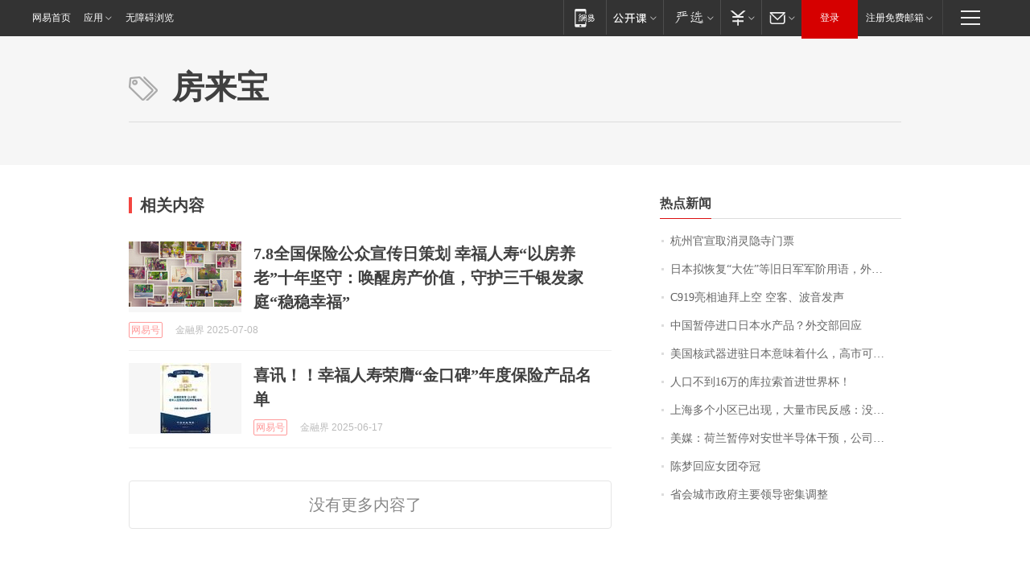

--- FILE ---
content_type: text/html; charset=utf-8
request_url: https://liaoning.news.163.com/keywords/6/3/623f67655b9d/1.html
body_size: 9681
content:
<!DOCTYPE HTML>
<!--[if IE 6 ]><html id="ne_wrap" class="ne_ua_ie6 ne_ua_ielte8"><![endif]-->
<!--[if IE 7 ]><html id="ne_wrap" class="ne_ua_ie7 ne_ua_ielte8"><![endif]-->
<!--[if IE 8 ]><html id="ne_wrap" class="ne_ua_ie8 ne_ua_ielte8"><![endif]-->
<!--[if IE 9 ]><html id="ne_wrap" class="ne_ua_ie9"><![endif]-->
<!--[if (gte IE 10)|!(IE)]><!--><html id="ne_wrap"><!--<![endif]-->
<head>
  
<title>房来宝_标签_网易出品</title>
<base target="_blank"><!--[if lte IE 6]></base><![endif]-->
<link rel="icon" href="https://www.163.com/favicon.ico" type="image/x-icon">
<meta http-equiv="expires" content="0">
<meta http-equiv="Cache-Control" content="no-transform"/>
<meta http-equiv="Cache-Control" content="no-siteapp" />
<meta http-equiv="x-ua-compatible" content="ie=edge">
<meta name="keywords" content="房来宝,标签,网易出品">
<meta name="description" content="房来宝_标签_网易出品">
<meta name="author" content="网易">
<meta name="Copyright" content="网易版权所有">
<meta name="viewport" content="width=750,user-scalable=no, viewport-fit=cover">
<meta property="og:title" content="房来宝_标签_网易出品">
<meta property="og:type" content="news">
<meta property="og:description" content="房来宝_标签_网易出品">
<meta property="article:author" content="网易">
<meta property="article:published_time" content="2025-11-20T22:36:08+08:00">
<script type="text/javascript" data-type="touch/article">!function(){"use strict";var t=["play.163.com"],e={URL:function(){var t,e=self.URL;try{e&&("href"in(t=new self.URL("http://m.163.com"))||(t=void 0))}catch(t){console.log(t)}return function(o){if(t)return new e(o);var i=document.createElement("a");return i.href=o,i}}(),isMobile:function(t){return/android.*?mobile|ipod|blackberry|bb\d+|phone|WindowsWechat/i.test(t||navigator.userAgent)},isPAD:function(t){return/iPad/i.test(t||navigator.userAgent)},blockedDomain:function(e){return-1!=t.indexOf(e)}};!function(t){if(!/noredirect/i.test(location.search)){var o,i=window.location.href,n=new e.URL(i),a=n.hostname;if(!e.blockedDomain(a)&&e.isMobile()){var r=n.search.length>0?n.search.substring(1):"",c=n.hash;r.length>0&&"&"!==r[0]&&(r="&"+r);var s=(o=function(){var t=[{test:/163\.com$/i,domain:"163"},{test:/baidu\.com$/i,domain:"baidu"},{test:/sm\.cn$/i,domain:"sm"},{test:/sogou\.com$/i,domain:"sogou"},{test:/so\.com$/i,domain:"360"},{test:/google/i,domain:"google"},{test:/bing/i,domain:"bing"},{test:/weibo/i,domain:"weibo"},{test:/toutiao/i,domain:"toutiao"}],e=document.referrer,o="",i="";if(e){var n=e.match(/^([hH][tT]{2}[pP]:\/\/|[hH][tT]{2}[pP][sS]:\/\/)([^\/]+).*?/);o=n&&n[2]?n[2]:o}if(o){i=o;for(var a,r=0;r<t.length;r++)if((a=t[r]).test.test(o)){i=a.domain;break}}return i}())?"&referFrom="+o:"",m=t&&t(s,i,r,c);m&&(window.location.href=m)}}}((function(t,e,o,i){var n=/([A-Z0-9]{16})(?:_\w+)?\.html/.exec(e);if(n){var a=n[1];if(n=/https?:\/\/(?:.*\.)?([a-z0-9]*)\.163\.com\/(?:\w+\/)?\d{2}\/\d{4}\/\d{2}\/([A-Z0-9]{16})(?:_\w+)?\.html/.exec(e)||/https?:\/\/www\.163\.com\/([a-z0-9]*)\/article\/([A-Z0-9]{16})(?:_\w+)?\.html/.exec(e)){n[1];return"local","https://m.163.com/local/article/"+a+".html?spss=adap_pc"+t+"#adaptation=pc"}return"https://m.163.com/touch/article.html?docid="+a+"&spss=adap_pc"+t+"#adaptation=pc"}return!1}))}();</script>
<style>.post_text {min-height: 300px;}body .post_content_main h1{line-height: 46px;}</style>
<link rel="stylesheet" href="https://static.ws.126.net/cnews/css13/endpage1301_v1.7.9.css">
<link rel="stylesheet" href="https://static.ws.126.net/cnews/img/nvt10/nvt_bar_widget_2.1.css">
<link rel="stylesheet" href="https://static.ws.126.net/163/f2e/post_nodejs/css/index.css?v=31">
<style>
  #endText p img {max-width: 550px;}
  .post_text>ol,.post_text>div>ol,.post_text>p>ol{list-style: decimal;padding-left:2em;}
  .post_text>ul,.post_text>div>ul,.post_text>p>ul{list-style: disc;padding-left:2em;}
  .post_text>ol>li,.post_text>ul>li,.post_text>div>ol>li,.post_text>div>ul>li,.post_text>p>ol>li,.post_text>p>ul>li{list-style: inherit;}
</style>
<script src="https://static.ws.126.net/cnews/js/ntes_jslib_1.x.js"></script>
<script src="https://static.ws.126.net/f2e/lib/js/ne.js"></script>
<script src="https://static.ws.126.net/163/f2e/libs/nvt_widgets_2.2.utf8.js?v=1" charset="UTF-8"></script>
<script>
  !window.console && (window.console = {},window.console.log = function(){return false;});
  NE.ready(function(){
    if (window.NTESCommonNavigator && !NTESCommonNavigator.core) {
      NTESCommonNavigator.core = {};
      NTESCommonNavigator.core.Controller = function(){return {refresh: function(){}}}
    }
  }) 
</script>
<!--[if lt IE 9]>
<script type="text/javascript" src="https://static.ws.126.net/163/f2e/post_nodejs/libs/js/html5shiv.min.js"></script><script type="text/javascript" src="https://static.ws.126.net/163/f2e/post_nodejs/libs/js/respond.min.js"></script>
<![endif]-->
<link href="https://static.ws.126.net/163/f2e/products/keywords/static/css/main.92b1d913.css" rel="stylesheet">
<script>"http:" == window.location.protocol && !/dev.f2e.163.com/.test(window.location.host) && (window.location.href = window.location.href.replace("http", "https"));
  NTES.ready(function() {
      document.body.addEventListener('touchstart', function(){ });
  });</script>
</head>
<body>
    <!-- header -->
    <link rel="stylesheet" href="https://static.ws.126.net/163/f2e/commonnav2019/css/commonnav_headcss-fad753559b.css"/>
<!-- urs -->
<script _keep="true" src="https://urswebzj.nosdn.127.net/webzj_cdn101/message.js" type="text/javascript"></script>
<div class="ntes_nav_wrap" id="js_N_NTES_wrap">
  <div class="ntes-nav" id="js_N_nav">
    <div class="ntes-nav-main clearfix">
            <div class="c-fl" id="js_N_nav_left">
        <a class="ntes-nav-index-title ntes-nav-entry-wide c-fl" href="https://www.163.com/" title="网易首页">网易首页</a>
        <!-- 应用 -->
        <div class="js_N_navSelect ntes-nav-select ntes-nav-select-wide ntes-nav-app  c-fl">
          <a href="https://www.163.com/#f=topnav" class="ntes-nav-select-title ntes-nav-entry-bgblack JS_NTES_LOG_FE">应用
            <em class="ntes-nav-select-arr"></em>
          </a>
          <div class="ntes-nav-select-pop">
            <ul class="ntes-nav-select-list clearfix">
              <li>
                <a href="https://m.163.com/newsapp/#f=topnav">
                  <span>
                    <em class="ntes-nav-app-newsapp">网易新闻</em>
                  </span>
                </a>
              </li>
              <li>
                <a href="https://open.163.com/#f=topnav">
                  <span>
                    <em class="ntes-nav-app-open">网易公开课</em>
                  </span>
                </a>
              </li>
              <li>
                <a href="https://hongcai.163.com/?from=pcsy-button">
                  <span>
                    <em class="ntes-nav-app-hongcai">网易红彩</em>
                  </span>
                </a>
              </li>
              <li>
                <a href="https://u.163.com/aosoutbdbd8">
                  <span>
                    <em class="ntes-nav-app-yanxuan">网易严选</em>
                  </span>
                </a>
              </li>
              <li>
                <a href="https://mail.163.com/client/dl.html?from=mail46">
                  <span>
                    <em class="ntes-nav-app-mail">邮箱大师</em>
                  </span>
                </a>
              </li>
              <li class="last">
                <a href="https://study.163.com/client/download.htm?from=163app&utm_source=163.com&utm_medium=web_app&utm_campaign=business">
                  <span>
                    <em class="ntes-nav-app-study">网易云课堂</em>
                  </span>
                </a>
              </li>
            </ul>
          </div>
        </div>
      </div>
      <div class="c-fr">
        <!-- 片段开始 -->
        <div class="ntes-nav-quick-navigation">
          <a rel="noreferrer"class="ntes-nav-quick-navigation-btn" id="js_N_ntes_nav_quick_navigation_btn" target="_self">
            <em>快速导航
              <span class="menu1"></span>
              <span class="menu2"></span>
              <span class="menu3"></span>
            </em>
          </a>
          <div class="ntes-quicknav-pop" id="js_N_ntes_quicknav_pop">
            <div class="ntes-quicknav-list">
              <div class="ntes-quicknav-content">
                <ul class="ntes-quicknav-column ntes-quicknav-column-1">
                  <li>
                    <h3>
                      <a href="https://news.163.com">新闻</a>
                    </h3>
                  </li>
                  <li>
                    <a href="https://news.163.com/domestic">国内</a>
                  </li>
                  <li>
                    <a href="https://news.163.com/world">国际</a>
                  </li>
                  <li>
                    <a href="https://news.163.com/special/wangsansanhome/">王三三</a>
                  </li>
                </ul>
                <ul class="ntes-quicknav-column ntes-quicknav-column-2">
                  <li>
                    <h3>
                      <a href="https://sports.163.com">体育</a>
                    </h3>
                  </li>
                  <li>
                    <a href="https://sports.163.com/nba">NBA</a>
                  </li>
                  <li>
                    <a href="https://sports.163.com/cba">CBA</a>
                  </li>
                  <li>
                    <a href="https://sports.163.com/allsports">综合</a>
                  </li>
                  <li>
                    <a href="https://sports.163.com/zc">中超</a>
                  </li>
                  <li>
                    <a href="https://sports.163.com/world">国际足球</a>
                  </li>
                  <li>
                    <a href="https://sports.163.com/yc">英超</a>
                  </li>
                  <li>
                    <a href="https://sports.163.com/xj">西甲</a>
                  </li>
                  <li>
                    <a href="https://sports.163.com/yj">意甲</a>
                  </li>
                </ul>
                <ul class="ntes-quicknav-column ntes-quicknav-column-3">
                  <li>
                    <h3>
                      <a href="https://ent.163.com">娱乐</a>
                    </h3>
                  </li>
                  <li>
                    <a href="https://ent.163.com/star">明星</a>
                  </li>
                  <li>
                    <a href="https://ent.163.com/movie">电影</a>
                  </li>
                  <li>
                    <a href="https://ent.163.com/tv">电视</a>
                  </li>
                  <li>
                    <a href="https://ent.163.com/music">音乐</a>
                  </li>
                  <li>
                    <a href="https://ent.163.com/special/fmgs/">封面故事</a>
                  </li>
                </ul>
                <ul class="ntes-quicknav-column ntes-quicknav-column-4">
                  <li>
                    <h3>
                      <a href="https://money.163.com">财经</a>
                    </h3>
                  </li>
                  <li>
                    <a href="https://money.163.com/stock">股票</a>
                  </li>
                  <li>
                    <a href="https://money.163.com/special/caijingyuanchuang/">原创</a>
                  </li>
                  <li>
                    <a href="https://money.163.com/special/wycjzk-pc/">智库</a>
                  </li>
                </ul>
                <ul class="ntes-quicknav-column ntes-quicknav-column-5">
                  <li>
                    <h3>
                      <a href="https://auto.163.com">汽车</a>
                    </h3>
                  </li>
                  <li>
                    <a href="https://auto.163.com/buy">购车</a>
                  </li>
                  <li>
                    <a href="http://product.auto.163.com">车型库</a>
                  </li>
                </ul>
                <ul class="ntes-quicknav-column ntes-quicknav-column-6">
                  <li>
                    <h3>
                      <a href="https://tech.163.com">科技</a>
                    </h3>
                  </li>
                  <li>
                    <a href="https://tech.163.com/smart/">网易智能</a>
                  </li>
                  <li>
                    <a href="https://tech.163.com/special/S1554800475317/">原创</a>
                  </li>
                  <li>
                    <a href="https://tech.163.com/it">IT</a>
                  </li>
                  <li>
                    <a href="https://tech.163.com/internet">互联网</a>
                  </li>
                  <li>
                    <a href="https://tech.163.com/telecom/">通信</a>
                  </li>
                </ul>
                <ul class="ntes-quicknav-column ntes-quicknav-column-7">
                  <li>
                    <h3>
                      <a href="https://fashion.163.com">时尚</a>
                    </h3>
                  </li>
                  <li>
                    <a href="https://fashion.163.com/art">艺术</a>
                  </li>
                  <li>
                    <a href="https://travel.163.com">旅游</a>
                  </li>
                </ul>
                <ul class="ntes-quicknav-column ntes-quicknav-column-8">
                  <li>
                    <h3>
                      <a href="https://mobile.163.com">手机</a>
                      <span>/</span>
                      <a href="https://digi.163.com/">数码</a>
                    </h3>
                  </li>
                  <li>
                    <a href="https://mobile.163.com/special/jqkj_list/">惊奇科技</a>
                  </li>
                  <li>
                    <a href="https://mobile.163.com/special/cpshi_list/">易评机</a>
                  </li>
                  <li>
                    <a href="https://hea.163.com/">家电</a>
                  </li>
                </ul>
                <ul class="ntes-quicknav-column ntes-quicknav-column-9">
                  <li>
                    <h3>
                      <a href="https://house.163.com">房产</a>
                      <span>/</span>
                      <a href="https://home.163.com">家居</a>
                    </h3>
                  </li>
                  <li>
                    <a href="https://bj.house.163.com">北京房产</a>
                  </li>
                  <li>
                    <a href="https://sh.house.163.com">上海房产</a>
                  </li>
                  <li>
                    <a href="https://gz.house.163.com">广州房产</a>
                  </li>
                  <li>
                    <a href="https://xf.house.163.com/">楼盘库</a>
                  </li>
                  <li>
                    <a href="https://designer.home.163.com/search">设计师库</a>
                  </li>
                  <li>
                    <a href="https://photo.home.163.com/">案例库</a>
                  </li>
                </ul>
                <ul class="ntes-quicknav-column ntes-quicknav-column-11">
                  <li>
                    <h3>
                      <a href="https://edu.163.com">教育</a>
                    </h3>
                  </li>
                  <li>
                    <a href="https://edu.163.com/liuxue">留学</a>
                  </li>
                  <li>
                    <a href="https://edu.163.com/gaokao">高考</a>
                  </li>
                </ul>
                <div class="ntes-nav-sitemap">
                  <a href="https://sitemap.163.com/">
                    <i></i>查看网易地图</a>
                </div>
              </div>
            </div>
          </div>
        </div>
        <div class="c-fr">
          <div class="c-fl" id="js_N_navLoginBefore">
            <div id="js_N_navHighlight" class="js_loginframe ntes-nav-login ntes-nav-login-normal">
              <a href="https://reg.163.com/" class="ntes-nav-login-title" id="js_N_nav_login_title">登录</a>
              <div class="ntes-nav-loginframe-pop" id="js_N_login_wrap">
                <!--加载登陆组件-->
              </div>
            </div>
            <div class="js_N_navSelect ntes-nav-select ntes-nav-select-wide  JS_NTES_LOG_FE c-fl">
              <a class="ntes-nav-select-title ntes-nav-select-title-register" href="https://mail.163.com/register/index.htm?from=163navi&regPage=163">注册免费邮箱
                <em class="ntes-nav-select-arr"></em>
              </a>
              <div class="ntes-nav-select-pop">
                <ul class="ntes-nav-select-list clearfix" style="width:210px;">
                  <li>
                    <a href="https://reg1.vip.163.com/newReg1/reg?from=new_topnav&utm_source=new_topnav">
                      <span style="width:190px;">注册VIP邮箱（特权邮箱，付费）</span>
                    </a>
                  </li>
                  <li class="last JS_NTES_LOG_FE">
                    <a href="https://mail.163.com/client/dl.html?from=mail46">
                      <span style="width:190px;">免费下载网易官方手机邮箱应用</span>
                    </a>
                  </li>
                </ul>
              </div>
            </div>
          </div>
          <div class="c-fl" id="js_N_navLoginAfter" style="display:none">
            <div id="js_N_logined_warp" class="js_N_navSelect ntes-nav-select ntes-nav-logined JS_NTES_LOG_FE">
              <a class="ntes-nav-select-title ntes-nav-logined-userinfo">
                <span id="js_N_navUsername" class="ntes-nav-logined-username"></span>
                <em class="ntes-nav-select-arr"></em>
              </a>
              <div id="js_login_suggest_wrap" class="ntes-nav-select-pop">
                <ul id="js_logined_suggest" class="ntes-nav-select-list clearfix"></ul>
              </div>
            </div>
            <a class="ntes-nav-entry-wide c-fl" target="_self" id="js_N_navLogout">安全退出</a>
          </div>
        </div>

        <ul class="ntes-nav-inside">
          <li>
            <div class="js_N_navSelect ntes-nav-select c-fl">
              <a href="https://www.163.com/newsapp/#f=163nav" class="ntes-nav-mobile-title ntes-nav-entry-bgblack">
                <em class="ntes-nav-entry-mobile">移动端</em>
              </a>
              <div class="qrcode-img">
                <a href="https://www.163.com/newsapp/#f=163nav">
                  <img src="//static.ws.126.net/f2e/include/common_nav/images/topapp.jpg">
                </a>
              </div>
            </div>
          </li>
          <li>
            <div class="js_N_navSelect ntes-nav-select c-fl">
              <a id="js_love_url" href="https://open.163.com/#ftopnav0" class="ntes-nav-select-title ntes-nav-select-title-huatian ntes-nav-entry-bgblack">
                <em class="ntes-nav-entry-huatian">网易公开课</em>
                <em class="ntes-nav-select-arr"></em>
                <span class="ntes-nav-msg">
                  <em class="ntes-nav-msg-num"></em>
                </span>
              </a>
              <div class="ntes-nav-select-pop ntes-nav-select-pop-huatian">
                <ul class="ntes-nav-select-list clearfix">
                  <li>
                    <a href="https://open.163.com/ted/#ftopnav1">
                      <span>TED</span>
                    </a>
                  </li>
                  <li>
                    <a href="https://open.163.com/cuvocw/#ftopnav2">
                      <span>中国大学视频公开课</span>
                    </a>
                  </li>
                  <li>
                    <a href="https://open.163.com/ocw/#ftopnav3">
                      <span>国际名校公开课</span>
                    </a>
                  </li>
                  <li>
                    <a href="https://open.163.com/appreciation/#ftopnav4">
                      <span>赏课·纪录片</span>
                    </a>
                  </li>
                  <li>
                    <a href="https://vip.open.163.com/#ftopnav5">
                      <span>付费精品课程</span>
                    </a>
                  </li>
                  <li>
                    <a href="https://open.163.com/special/School/beida.html#ftopnav6">
                      <span>北京大学公开课</span>
                    </a>
                  </li>
                  <li class="last">
                    <a href="https://open.163.com/newview/movie/courseintro?newurl=ME7HSJR07#ftopnav7">
                      <span>英语课程学习</span>
                    </a>
                  </li>
                </ul>
              </div>
            </div>
          </li>
          <li>
            <div class="js_N_navSelect ntes-nav-select c-fl">
              <a id="js_lofter_icon_url" href="https://you.163.com/?from=web_fc_menhu_xinrukou_1" class="ntes-nav-select-title ntes-nav-select-title-lofter ntes-nav-entry-bgblack">
                <em class="ntes-nav-entry-lofter">网易严选</em>
                <em class="ntes-nav-select-arr"></em>
                <span class="ntes-nav-msg" id="js_N_navLofterMsg">
                  <em class="ntes-nav-msg-num"></em>
                </span>
              </a>
              <div class="ntes-nav-select-pop ntes-nav-select-pop-lofter">
                <ul id="js_lofter_pop_url" class="ntes-nav-select-list clearfix">
                  <li>
                    <a href="https://act.you.163.com/act/pub/ABuyLQKNmKmK.html?from=out_ynzy_xinrukou_2">
                      <span>新人特价</span>
                    </a>
                  </li>
                  <li>
                    <a href="https://you.163.com/topic/v1/pub/Pew1KBH9Au.html?from=out_ynzy_xinrukou_3">
                      <span>9.9专区</span>
                    </a>
                  </li>
                  <li>
                    <a href="https://you.163.com/item/newItemRank?from=out_ynzy_xinrukou_4">
                      <span>新品热卖</span>
                    </a>
                  </li>
                  <li>
                    <a href="https://you.163.com/item/recommend?from=out_ynzy_xinrukou_5">
                      <span>人气好物</span>
                    </a>
                  </li>
                  <li>
                    <a href="https://you.163.com/item/list?categoryId=1005000&from=out_ynzy_xinrukou_7">
                      <span>居家生活</span>
                    </a>
                  </li>
                  <li>
                    <a href="https://you.163.com/item/list?categoryId=1010000&from=out_ynzy_xinrukou_8">
                      <span>服饰鞋包</span>
                    </a>
                  </li>
                  <li>
                    <a href="https://you.163.com/item/list?categoryId=1011000&from=out_ynzy_xinrukou_9">
                      <span>母婴亲子</span>
                    </a>
                  </li>
                  <li class="last">
                    <a href="https://you.163.com/item/list?categoryId=1005002&from=out_ynzy_xinrukou_10">
                      <span>美食酒水</span>
                    </a>
                  </li>
                </ul>
              </div>
            </div>
          </li>
          <li>
            <div class="js_N_navSelect ntes-nav-select c-fl">
              <a href="https://ecard.163.com/" class="ntes-nav-select-title
        ntes-nav-select-title-money ntes-nav-entry-bgblack">
                <em class="ntes-nav-entry-money">支付</em>
                <em class="ntes-nav-select-arr"></em>
              </a>
              <div class="ntes-nav-select-pop ntes-nav-select-pop-temp">
                <ul class="ntes-nav-select-list clearfix">
                  <li>
                    <a href="https://ecard.163.com/#f=topnav">
                      <span>一卡通充值</span>
                    </a>
                  </li>
                  <li>
                    <a href="https://ecard.163.com/script/index#f=topnav">
                      <span>一卡通购买</span>
                    </a>
                  </li>
                  <li>
                    <a href="https://epay.163.com/">
                      <span>我的网易支付</span>
                    </a>
                  </li>
                  <li class="last">
                    <a href="https://globalpay.163.com/home">
                      <span>网易跨境支付</span>
                    </a>
                  </li>
                </ul>
              </div>
            </div>
          </li>
          <li>
            <div class="js_N_navSelect ntes-nav-select c-fl">
              <a id="js_mail_url" rel="noreferrer"class="ntes-nav-select-title
        ntes-nav-select-title-mail ntes-nav-entry-bgblack">
                <em class="ntes-nav-entry-mail">邮箱</em>
                <em class="ntes-nav-select-arr"></em>
                <span class="ntes-nav-msg" id="js_N_navMailMsg">
                  <em class="ntes-nav-msg-num" id="js_N_navMailMsgNum"></em>
                </span>
              </a>
              <div class="ntes-nav-select-pop ntes-nav-select-pop-mail">
                <ul class="ntes-nav-select-list clearfix">
                  <li>
                    <a href="https://email.163.com/#f=topnav">
                      <span>免费邮箱</span>
                    </a>
                  </li>
                  <li>
                    <a href="https://vipmail.163.com/#f=topnav">
                      <span>VIP邮箱</span>
                    </a>
                  </li>
                  <li>
                    <a href="https://qiye.163.com/?from=NetEase163top">
                      <span>企业邮箱</span>
                    </a>
                  </li>
                  <li>
                    <a href="https://mail.163.com/register/index.htm?from=ntes_nav&regPage=163">
                      <span>免费注册</span>
                    </a>
                  </li>
                  <li class="last">
                    <a href="https://mail.163.com/dashi/dlpro.html?from=mail46">
                      <span>客户端下载</span>
                    </a>
                  </li>
                </ul>
              </div>
            </div>
          </li>
        </ul>
      </div>
    </div>
  </div>
</div>
<script src="https://static.ws.126.net/163/f2e/commonnav2019/js/commonnav_headjs-8e9e7c8602.js"></script>
  	<!-- body -->
      <style>.keyword_new em {font-weight: inherit; color: #f33;}.keyword_new.keyword_new_bigimg .keyword_img a{width: 600px;height: auto;margin-bottom: 14px;}@media screen and (max-width: 750px) {
    .keyword_new.keyword_new_bigimg .keyword_img {float: none;width: 600px;height: auto;margin-right: 0;margin-bottom: 14px;}}</style>
    <script>
        // 初始化body宽度
        function getWindowSize(){if(window.innerHeight){return{'width':window.innerWidth,'height':window.innerHeight}}else if(document.documentElement&&document.documentElement.clientHeight){return{'width':document.documentElement.clientWidth,'height':document.documentElement.clientHeight}}else if(document.body){return{'width':document.body.clientWidth,'height':document.body.clientHeight}}}var DEFAULT_VERSION="9.0";var ua=navigator.userAgent.toLowerCase();var isIE=ua.indexOf("msie")>-1;var safariVersion;if(isIE){safariVersion=ua.match(/msie ([\d.]+)/)[1]}if(safariVersion<=DEFAULT_VERSION){if(safariVersion==7){NE(document.body).addClass("w9")}}function resizeNav(){if(getWindowSize().width<1366&&safariVersion!=7){NE(document.body).addClass("w9")}if(getWindowSize().width>=1366&&safariVersion!=7){NE(document.body).removeClass("w9")}};resizeNav();
    </script>
    <!-- content -->
    <div class="container">
        <div class="keyword_header" style="height: auto;min-height:160px;">
            <div class="keyword_cnt">
                <h1>房来宝</h1>
            </div>
        </div>
        <div class="keyword_body keyword_cnt">
            <div class="keyword_main">
                <div class="keyword_title">相关内容</div>
                <div class="keyword_list">
                
                    
                    
                    <div class="keyword_new keyword_new_img" data-type="1" data-imgsrcType="0">
                        
                        <div class="keyword_img">
                            <a href="https://www.163.com/dy/article/K3V4USVO0519QIKK.html"><img src="https://nimg.ws.126.net/?url=https%3A%2F%2Fdingyue.ws.126.net%2F2025%2F0708%2F5869dd3ej00sz2lwq01w5d001er00tcg.jpg&thumbnail=140x88&quality=95&type=jpg"  onerror="javascript:this.src='https://static.ws.126.net/f2e/news/index2016_rmd/images/pic_error0106.jpg';"></a>
                        </div>
                        
                        <h3>
                            
                            <a href="https://www.163.com/dy/article/K3V4USVO0519QIKK.html">7.8全国保险公众宣传日策划 幸福人寿“以房养老”十年坚守：唤醒房产价值，守护三千银发家庭“稳稳幸福”</a>
                        </h3>
                        <div class="keyword_other">
                            <a href="https://dy.163.com" class="keyword_channel">网易号</a>
                            <!-- <a href="https://www.163.com" class="keyword_channel">新闻</a> -->
                            <div class="keyword_source">金融界 2025-07-08</div>
                        </div>
                    </div>
                
                    
                    
                    <div class="keyword_new keyword_new_img" data-type="1" data-imgsrcType="0">
                        
                        <div class="keyword_img">
                            <a href="https://www.163.com/dy/article/K292590F0519QIKK.html"><img src="https://nimg.ws.126.net/?url=https%3A%2F%2Fdingyue.ws.126.net%2F2025%2F0617%2Fe2268f5cj00sxzoyf0038d000m100v7g.jpg&thumbnail=140x88&quality=95&type=jpg"  onerror="javascript:this.src='https://static.ws.126.net/f2e/news/index2016_rmd/images/pic_error0106.jpg';"></a>
                        </div>
                        
                        <h3>
                            
                            <a href="https://www.163.com/dy/article/K292590F0519QIKK.html">喜讯！！幸福人寿荣膺“金口碑”年度保险产品名单</a>
                        </h3>
                        <div class="keyword_other">
                            <a href="https://dy.163.com" class="keyword_channel">网易号</a>
                            <!-- <a href="https://www.163.com" class="keyword_channel">新闻</a> -->
                            <div class="keyword_source">金融界 2025-06-17</div>
                        </div>
                    </div>
                
                </div>
                <div class="loadwrapper">
                    <div class="loadmore">
                        <span>没有更多内容了</span>
                    </div>
                </div>
            </div>
            <div class="keyword_side">
                <div class="keyword_hotnews">
                    <div class="keyword_stitle">
                        <span>热点新闻</span>
                    </div>
                    <ul class="keyword_hotnews_list">
                    </ul>
                </div>
                <div class="keyword_hotphotoset" style="display:none;">
                    <div class="keyword_stitle">
                        <span>热点图集</span>
                    </div>
                    <ul class="keyword_hotphotoset_list">
                    </ul>
                </div>
            </div>
        </div>
    </div>
    <script src="https://static.ws.126.net/163/f2e/libs/zepto.min.js"></script>
    <script src="https://static.ws.126.net/cnews/js/qrcode.js"></script>
    <script src="https://static.ws.126.net/f2e/news/res/js/share_to.1263462.min.js"></script>
    <script type="text/javascript" src="https://static.ws.126.net/163/f2e/products/keywords/static/js/manifest.0df6c8af.js"></script>
    <script type="text/javascript" src="https://static.ws.126.net/163/f2e/products/keywords/static/js/vendors.7e8d4763.js"></script>
    <script type="text/javascript" src="https://static.ws.126.net/163/f2e/products/keywords/static/js/main.011b0062.js"></script>
    <!-- footer -->
    <div class="N-nav-bottom">
    <div class="N-nav-bottom-main" style="min-width: 1024px;">
        <div class="ntes_foot_link" style="min-width: 1024px;">
            <span class="N-nav-bottom-copyright"><span class="N-nav-bottom-copyright-icon">&copy;</span> 1997-2025 网易公司版权所有</span>
            <a href="https://corp.163.com/">About NetEase</a> |
            <a href="https://corp.163.com/gb/about/overview.html">公司简介</a> |
            <a href="https://corp.163.com/gb/contactus.html">联系方法</a> |
            <a href="https://corp.163.com/gb/job/job.html">招聘信息</a> |
            <a href="https://help.163.com/">客户服务</a> |
            <a href="https://corp.163.com/gb/legal.html">隐私政策</a> |
           <!--  <a ne-role="feedBackLink" ne-click="handleFeedBackLinkClick()" href="http://www.163.com/special/0077450P/feedback_window.html" class="ne_foot_feedback_link">意见反馈</a> | -->
            <a href="https://www.163.com/special/0077jt/tipoff.html">不良信息举报 Complaint Center</a> |
            <a href="https://jubao.163.com/">廉正举报</a> |
            <a href="https://corp.163.com/special/008397U0/reporting_infringements.html">侵权投诉</a>
        </div>
    </div>
</div>
<script>
if (/closetie/.test(window.location.search)) {
  function addNewStyle(newStyle) {
    var styleElement = document.getElementById('styles_js');
    if (!styleElement) {
      styleElement = document.createElement('style');
      styleElement.type = 'text/css';
      styleElement.id = 'styles_js';
      document.getElementsByTagName('head')[0].appendChild(styleElement);
    }
    styleElement.appendChild(document.createTextNode(newStyle));
  }
  addNewStyle('.tie-area, .comment-wrap, .ep-tie-top {display: none !important;} .post_comment {opacity: 0;padding: 0;margin: 0;min-height: 0px !important;} .post_tie_top {opacity: 0;} .js-tielink {display: none;}');
}
</script>
    <!--无障碍功能-->
<style type="text/css">
.ntes-nav-wza,.ntes-nav-wzapage,.ntes-nav-wza-show{float: left;padding-left: 3px;margin-left: 2px;margin-right:10px;position: relative;}
.ntes-nav-wza,.ntes-nav-wzapage{display: none;}
.ntes-nav-wza-show{display: block;}
/*.ntes-nav-wza:before{background: url(https://static.ws.126.net/163/f2e/www/index20170701/images/shilaohua_v2.png) -1px 0px;width: 14px;height: 12px;content: "";position: absolute;left: 2px;top: 16px;}*/
</style>
<a class="ntes-nav-wza" target="_self" href="javascript:void(0)" id="cniil_wza">无障碍浏览</a>
<a class="ntes-nav-wzapage" target="_self" href="javascript:void(0)" id="js_gowza">进入关怀版</a>
<script type="text/javascript">
    (function(){
        function wzaInit(){
            var wza_link = document.getElementById("cniil_wza");
            var gowza_link = document.getElementById("js_gowza");
            var nav_left = document.getElementById("js_N_nav_left");
            var ua = navigator.userAgent.toLowerCase();
            var wzaUrl = document.getElementsByTagName("body")[0].getAttribute("aria-url");
            if(!/ipad/i.test(ua) && wza_link && nav_left){
                nav_left.appendChild(wza_link);
                wza_link.className = "ntes-nav-wza-show";
            }
            if(!/ipad/i.test(ua) && gowza_link && nav_left && wzaUrl){
                nav_left.appendChild(gowza_link);	
                gowza_link.setAttribute("href",wzaUrl);
                gowza_link.className = "ntes-nav-wza-show";
            }
            wza_link.onclick = function () {
                if(!window.ntm || !window.ntm.projectId)return;
                var param = {
                    "val_act": "wzanavclick",
                    "projectid": window.ntm.projectId
                }
                window.NTESAntAnalysis.sendData(param);  
            }
            gowza_link.onclick = function () {
                if(!window.ntm || !window.ntm.projectId)return;
                var param = {
                    "val_act": "wzapageclick",
                    "projectid": window.ntm.projectId
                }
                window.NTESAntAnalysis.sendData(param);  
            }
            if ( window.addEventListener ) {
                window.addEventListener("load", function(){wzaReport();}, false);
            } else if ( window.attachEvent ) {
                window.attachEvent("onload", function(){wzaReport();});
            }
        }
        
        function wzaReport(){
            setTimeout(function(){
                if(!window.ntm || !window.ntm.projectId || document.getElementsByTagName('body')[0].className.indexOf("ariabodytopfiexed") < 0)return;
                var param = {
                    "val_act": "wza-default-open",
                    "projectid": window.ntm.projectId
                }
                window.NTESAntAnalysis.sendData(param); 
            },3000);
        }
        wzaInit();
    })();
</script>
<script type="text/javascript" src="https://static.ws.126.net/163/f2e/common/wza230620/aria.js?appid=a6655141bab6921b58446b4b806b9fbf" charset="utf-8"></script>
<!-- 易信x -->
<style>
.ne-shares-pop6x1 li:first-child{display: none}
.ne-shares-pop6x1 li {padding: 5px 0}
</style>
    <!-- tong'ji -->
    
</body>
</html>

--- FILE ---
content_type: application/x-javascript
request_url: https://news.163.com/special/00015BLB/keywordindex_hot.js?_=1763649375414&callback=callback
body_size: 784
content:
callback({
date: "2025-11-20 22:15:57",
news:[
		        	{
		"title":"\u676D\u5DDE\u5B98\u5BA3\u53D6\u6D88\u7075\u9690\u5BFA\u95E8\u7968",
        "time":"2025.11.20 22:00:00",
		"link":"https://www.163.com/dy/article/KENJU8KS0534A4SC.html",
	}
      	         ,
        	{
		"title":"\u65E5\u672C\u62DF\u6062\u590D\u201C\u5927\u4F50\u201D\u7B49\u65E7\u65E5\u519B\u519B\u9636\u7528\u8BED\uFF0C\u5916\u4EA4\u90E8\uFF1A\u7EDD\u4E0D\u5141\u8BB8\u65E5\u672C\u519B\u56FD\u4E3B\u4E49\u590D\u6D3B",
        "time":"2025.11.20 22:00:00",
		"link":"https://www.163.com/dy/article/KELIATMQ0514R9P4.html",
	}
      	         ,
        	{
		"title":"\u0043\u0039\u0031\u0039\u4EAE\u76F8\u8FEA\u62DC\u4E0A\u7A7A\u0020\u7A7A\u5BA2\u3001\u6CE2\u97F3\u53D1\u58F0",
        "time":"2025.11.20 22:00:00",
		"link":"https://www.163.com/dy/article/KELQ7V1G0001899O.html",
	}
      	         ,
        	{
		"title":"\u4E2D\u56FD\u6682\u505C\u8FDB\u53E3\u65E5\u672C\u6C34\u4EA7\u54C1\uFF1F\u5916\u4EA4\u90E8\u56DE\u5E94",
        "time":"2025.11.20 22:00:00",
		"link":"https://www.163.com/dy/article/KEO4TEHD0001899O.html",
	}
      	         ,
        	{
		"title":"\u7F8E\u56FD\u6838\u6B66\u5668\u8FDB\u9A7B\u65E5\u672C\u610F\u5473\u7740\u4EC0\u4E48\uFF0C\u9AD8\u5E02\u53EF\u8981\u60F3\u597D\u4E86",
        "time":"2025.11.20 22:00:00",
		"link":"https://www.163.com/dy/article/KEJNKSKH0001899O.html",
	}
      	         ,
        	{
		"title":"\u4EBA\u53E3\u4E0D\u5230\u0031\u0036\u4E07\u7684\u5E93\u62C9\u7D22\u9996\u8FDB\u4E16\u754C\u676F\uFF01",
        "time":"2025.11.20 22:00:00",
		"link":"https://www.163.com/dy/article/KEOCIMQ005345ARG.html",
	}
      	         ,
        	{
		"title":"\u4E0A\u6D77\u591A\u4E2A\u5C0F\u533A\u5DF2\u51FA\u73B0\uFF0C\u5927\u91CF\u5E02\u6C11\u53CD\u611F\uFF1A\u6CA1\u7ECF\u8FC7\u6211\u540C\u610F\uFF01\u201C\u6DF1\u591C\u56DE\u5BB6\uFF0C\u7535\u68AF\u91CC\u7A81\u7136\u4F20\u51FA\u58F0\u97F3\uFF0C\u5413\u4E86\u4E00\u8DF3\u201D",
        "time":"2025.11.20 22:00:00",
		"link":"https://www.163.com/dy/article/KEO3D2PJ0001899O.html",
	}
      	         ,
        	{
		"title":"\u7F8E\u5A92\uFF1A\u8377\u5170\u6682\u505C\u5BF9\u5B89\u4E16\u534A\u5BFC\u4F53\u5E72\u9884\uFF0C\u516C\u53F8\u63A7\u5236\u6743\u4EA4\u8FD8\u4E2D\u65B9\u6240\u6709\u8005",
        "time":"2025.11.20 22:00:00",
		"link":"https://www.163.com/dy/article/KEOGT2F50001899O.html",
	}
      	         ,
        	{
		"title":"\u9648\u68A6\u56DE\u5E94\u5973\u56E2\u593A\u51A0",
        "time":"2025.11.20 22:00:00",
		"link":"https://www.163.com/dy/article/KEPSAMS20550B6IS.html",
	}
      	         ,
        	{
		"title":"\u7701\u4F1A\u57CE\u5E02\u653F\u5E9C\u4E3B\u8981\u9886\u5BFC\u5BC6\u96C6\u8C03\u6574",
        "time":"2025.11.20 22:00:00",
		"link":"https://www.163.com/dy/article/KEMAKDH20530JPVV.html",
	}
      ],
photos: [
		]
})